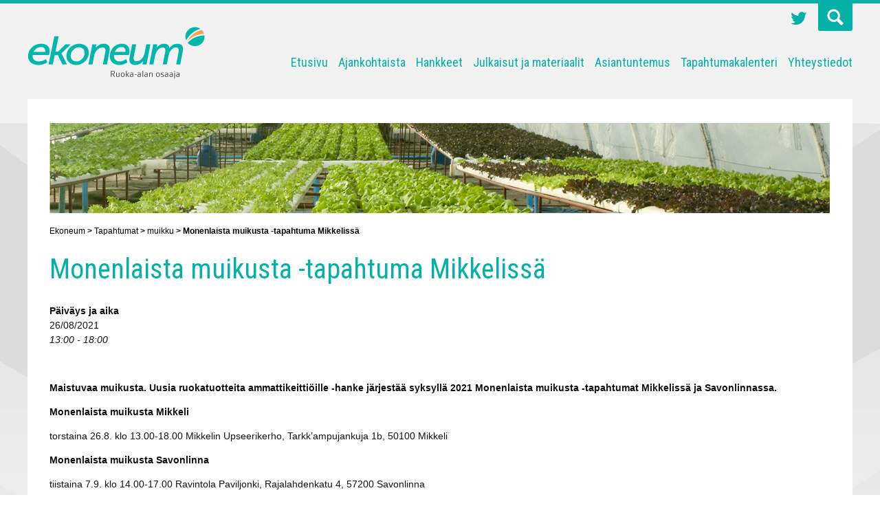

--- FILE ---
content_type: text/html; charset=UTF-8
request_url: http://ekoneum.com/tapahtumat/monenlaista-muikusta-tapahtuma-mikkelissa/
body_size: 35375
content:
<!DOCTYPE html>
<!--[if IE 6]>
<html id="ie6" lang="fi">
<![endif]-->
<!--[if IE 7]>
<html id="ie7" lang="fi">
<![endif]-->
<!--[if IE 8]>
<html id="ie8" lang="fi">
<![endif]-->
<!--[if !(IE 6) | !(IE 7) | !(IE 8)  ]><!-->
<html lang="fi">
<!--<![endif]-->
<head>
<meta charset="UTF-8" />
<meta name="viewport" content="width=device-width" />
<title>Monenlaista muikusta -tapahtuma Mikkelissä — Ekoneum</title>
<link rel="stylesheet" type="text/css" media="all" href="http://ekoneum.com/wp-content/themes/ekoneum/css/normalize.css" />
<link href='https://fonts.googleapis.com/css?family=Roboto' rel='stylesheet' type='text/css'>
<link href='https://fonts.googleapis.com/css?family=Roboto+Condensed:300,400,700' rel='stylesheet' type='text/css'>
<link rel="stylesheet" href="http://ekoneum.com/wp-content/themes/ekoneum/style.css?1666159337" type="text/css" media="all" />
<link rel="pingback" href="http://ekoneum.com/xmlrpc.php" />
<!--[if lt IE 9]>
<script src="http://html5shim.googlecode.com/svn/trunk/html5.js" type="text/javascript"></script>
<![endif]-->
<meta name='robots' content='max-image-preview:large' />
<link rel='dns-prefetch' href='//ajax.googleapis.com' />
<script type="text/javascript">
/* <![CDATA[ */
window._wpemojiSettings = {"baseUrl":"https:\/\/s.w.org\/images\/core\/emoji\/15.0.3\/72x72\/","ext":".png","svgUrl":"https:\/\/s.w.org\/images\/core\/emoji\/15.0.3\/svg\/","svgExt":".svg","source":{"concatemoji":"http:\/\/ekoneum.com\/wp-includes\/js\/wp-emoji-release.min.js?ver=6.6.4"}};
/*! This file is auto-generated */
!function(i,n){var o,s,e;function c(e){try{var t={supportTests:e,timestamp:(new Date).valueOf()};sessionStorage.setItem(o,JSON.stringify(t))}catch(e){}}function p(e,t,n){e.clearRect(0,0,e.canvas.width,e.canvas.height),e.fillText(t,0,0);var t=new Uint32Array(e.getImageData(0,0,e.canvas.width,e.canvas.height).data),r=(e.clearRect(0,0,e.canvas.width,e.canvas.height),e.fillText(n,0,0),new Uint32Array(e.getImageData(0,0,e.canvas.width,e.canvas.height).data));return t.every(function(e,t){return e===r[t]})}function u(e,t,n){switch(t){case"flag":return n(e,"\ud83c\udff3\ufe0f\u200d\u26a7\ufe0f","\ud83c\udff3\ufe0f\u200b\u26a7\ufe0f")?!1:!n(e,"\ud83c\uddfa\ud83c\uddf3","\ud83c\uddfa\u200b\ud83c\uddf3")&&!n(e,"\ud83c\udff4\udb40\udc67\udb40\udc62\udb40\udc65\udb40\udc6e\udb40\udc67\udb40\udc7f","\ud83c\udff4\u200b\udb40\udc67\u200b\udb40\udc62\u200b\udb40\udc65\u200b\udb40\udc6e\u200b\udb40\udc67\u200b\udb40\udc7f");case"emoji":return!n(e,"\ud83d\udc26\u200d\u2b1b","\ud83d\udc26\u200b\u2b1b")}return!1}function f(e,t,n){var r="undefined"!=typeof WorkerGlobalScope&&self instanceof WorkerGlobalScope?new OffscreenCanvas(300,150):i.createElement("canvas"),a=r.getContext("2d",{willReadFrequently:!0}),o=(a.textBaseline="top",a.font="600 32px Arial",{});return e.forEach(function(e){o[e]=t(a,e,n)}),o}function t(e){var t=i.createElement("script");t.src=e,t.defer=!0,i.head.appendChild(t)}"undefined"!=typeof Promise&&(o="wpEmojiSettingsSupports",s=["flag","emoji"],n.supports={everything:!0,everythingExceptFlag:!0},e=new Promise(function(e){i.addEventListener("DOMContentLoaded",e,{once:!0})}),new Promise(function(t){var n=function(){try{var e=JSON.parse(sessionStorage.getItem(o));if("object"==typeof e&&"number"==typeof e.timestamp&&(new Date).valueOf()<e.timestamp+604800&&"object"==typeof e.supportTests)return e.supportTests}catch(e){}return null}();if(!n){if("undefined"!=typeof Worker&&"undefined"!=typeof OffscreenCanvas&&"undefined"!=typeof URL&&URL.createObjectURL&&"undefined"!=typeof Blob)try{var e="postMessage("+f.toString()+"("+[JSON.stringify(s),u.toString(),p.toString()].join(",")+"));",r=new Blob([e],{type:"text/javascript"}),a=new Worker(URL.createObjectURL(r),{name:"wpTestEmojiSupports"});return void(a.onmessage=function(e){c(n=e.data),a.terminate(),t(n)})}catch(e){}c(n=f(s,u,p))}t(n)}).then(function(e){for(var t in e)n.supports[t]=e[t],n.supports.everything=n.supports.everything&&n.supports[t],"flag"!==t&&(n.supports.everythingExceptFlag=n.supports.everythingExceptFlag&&n.supports[t]);n.supports.everythingExceptFlag=n.supports.everythingExceptFlag&&!n.supports.flag,n.DOMReady=!1,n.readyCallback=function(){n.DOMReady=!0}}).then(function(){return e}).then(function(){var e;n.supports.everything||(n.readyCallback(),(e=n.source||{}).concatemoji?t(e.concatemoji):e.wpemoji&&e.twemoji&&(t(e.twemoji),t(e.wpemoji)))}))}((window,document),window._wpemojiSettings);
/* ]]> */
</script>
<style id='wp-emoji-styles-inline-css' type='text/css'>

	img.wp-smiley, img.emoji {
		display: inline !important;
		border: none !important;
		box-shadow: none !important;
		height: 1em !important;
		width: 1em !important;
		margin: 0 0.07em !important;
		vertical-align: -0.1em !important;
		background: none !important;
		padding: 0 !important;
	}
</style>
<link rel='stylesheet' id='wp-block-library-css' href='http://ekoneum.com/wp-includes/css/dist/block-library/style.min.css?ver=1.0' type='text/css' media='all' />
<style id='classic-theme-styles-inline-css' type='text/css'>
/*! This file is auto-generated */
.wp-block-button__link{color:#fff;background-color:#32373c;border-radius:9999px;box-shadow:none;text-decoration:none;padding:calc(.667em + 2px) calc(1.333em + 2px);font-size:1.125em}.wp-block-file__button{background:#32373c;color:#fff;text-decoration:none}
</style>
<style id='global-styles-inline-css' type='text/css'>
:root{--wp--preset--aspect-ratio--square: 1;--wp--preset--aspect-ratio--4-3: 4/3;--wp--preset--aspect-ratio--3-4: 3/4;--wp--preset--aspect-ratio--3-2: 3/2;--wp--preset--aspect-ratio--2-3: 2/3;--wp--preset--aspect-ratio--16-9: 16/9;--wp--preset--aspect-ratio--9-16: 9/16;--wp--preset--color--black: #000000;--wp--preset--color--cyan-bluish-gray: #abb8c3;--wp--preset--color--white: #ffffff;--wp--preset--color--pale-pink: #f78da7;--wp--preset--color--vivid-red: #cf2e2e;--wp--preset--color--luminous-vivid-orange: #ff6900;--wp--preset--color--luminous-vivid-amber: #fcb900;--wp--preset--color--light-green-cyan: #7bdcb5;--wp--preset--color--vivid-green-cyan: #00d084;--wp--preset--color--pale-cyan-blue: #8ed1fc;--wp--preset--color--vivid-cyan-blue: #0693e3;--wp--preset--color--vivid-purple: #9b51e0;--wp--preset--gradient--vivid-cyan-blue-to-vivid-purple: linear-gradient(135deg,rgba(6,147,227,1) 0%,rgb(155,81,224) 100%);--wp--preset--gradient--light-green-cyan-to-vivid-green-cyan: linear-gradient(135deg,rgb(122,220,180) 0%,rgb(0,208,130) 100%);--wp--preset--gradient--luminous-vivid-amber-to-luminous-vivid-orange: linear-gradient(135deg,rgba(252,185,0,1) 0%,rgba(255,105,0,1) 100%);--wp--preset--gradient--luminous-vivid-orange-to-vivid-red: linear-gradient(135deg,rgba(255,105,0,1) 0%,rgb(207,46,46) 100%);--wp--preset--gradient--very-light-gray-to-cyan-bluish-gray: linear-gradient(135deg,rgb(238,238,238) 0%,rgb(169,184,195) 100%);--wp--preset--gradient--cool-to-warm-spectrum: linear-gradient(135deg,rgb(74,234,220) 0%,rgb(151,120,209) 20%,rgb(207,42,186) 40%,rgb(238,44,130) 60%,rgb(251,105,98) 80%,rgb(254,248,76) 100%);--wp--preset--gradient--blush-light-purple: linear-gradient(135deg,rgb(255,206,236) 0%,rgb(152,150,240) 100%);--wp--preset--gradient--blush-bordeaux: linear-gradient(135deg,rgb(254,205,165) 0%,rgb(254,45,45) 50%,rgb(107,0,62) 100%);--wp--preset--gradient--luminous-dusk: linear-gradient(135deg,rgb(255,203,112) 0%,rgb(199,81,192) 50%,rgb(65,88,208) 100%);--wp--preset--gradient--pale-ocean: linear-gradient(135deg,rgb(255,245,203) 0%,rgb(182,227,212) 50%,rgb(51,167,181) 100%);--wp--preset--gradient--electric-grass: linear-gradient(135deg,rgb(202,248,128) 0%,rgb(113,206,126) 100%);--wp--preset--gradient--midnight: linear-gradient(135deg,rgb(2,3,129) 0%,rgb(40,116,252) 100%);--wp--preset--font-size--small: 13px;--wp--preset--font-size--medium: 20px;--wp--preset--font-size--large: 36px;--wp--preset--font-size--x-large: 42px;--wp--preset--spacing--20: 0.44rem;--wp--preset--spacing--30: 0.67rem;--wp--preset--spacing--40: 1rem;--wp--preset--spacing--50: 1.5rem;--wp--preset--spacing--60: 2.25rem;--wp--preset--spacing--70: 3.38rem;--wp--preset--spacing--80: 5.06rem;--wp--preset--shadow--natural: 6px 6px 9px rgba(0, 0, 0, 0.2);--wp--preset--shadow--deep: 12px 12px 50px rgba(0, 0, 0, 0.4);--wp--preset--shadow--sharp: 6px 6px 0px rgba(0, 0, 0, 0.2);--wp--preset--shadow--outlined: 6px 6px 0px -3px rgba(255, 255, 255, 1), 6px 6px rgba(0, 0, 0, 1);--wp--preset--shadow--crisp: 6px 6px 0px rgba(0, 0, 0, 1);}:where(.is-layout-flex){gap: 0.5em;}:where(.is-layout-grid){gap: 0.5em;}body .is-layout-flex{display: flex;}.is-layout-flex{flex-wrap: wrap;align-items: center;}.is-layout-flex > :is(*, div){margin: 0;}body .is-layout-grid{display: grid;}.is-layout-grid > :is(*, div){margin: 0;}:where(.wp-block-columns.is-layout-flex){gap: 2em;}:where(.wp-block-columns.is-layout-grid){gap: 2em;}:where(.wp-block-post-template.is-layout-flex){gap: 1.25em;}:where(.wp-block-post-template.is-layout-grid){gap: 1.25em;}.has-black-color{color: var(--wp--preset--color--black) !important;}.has-cyan-bluish-gray-color{color: var(--wp--preset--color--cyan-bluish-gray) !important;}.has-white-color{color: var(--wp--preset--color--white) !important;}.has-pale-pink-color{color: var(--wp--preset--color--pale-pink) !important;}.has-vivid-red-color{color: var(--wp--preset--color--vivid-red) !important;}.has-luminous-vivid-orange-color{color: var(--wp--preset--color--luminous-vivid-orange) !important;}.has-luminous-vivid-amber-color{color: var(--wp--preset--color--luminous-vivid-amber) !important;}.has-light-green-cyan-color{color: var(--wp--preset--color--light-green-cyan) !important;}.has-vivid-green-cyan-color{color: var(--wp--preset--color--vivid-green-cyan) !important;}.has-pale-cyan-blue-color{color: var(--wp--preset--color--pale-cyan-blue) !important;}.has-vivid-cyan-blue-color{color: var(--wp--preset--color--vivid-cyan-blue) !important;}.has-vivid-purple-color{color: var(--wp--preset--color--vivid-purple) !important;}.has-black-background-color{background-color: var(--wp--preset--color--black) !important;}.has-cyan-bluish-gray-background-color{background-color: var(--wp--preset--color--cyan-bluish-gray) !important;}.has-white-background-color{background-color: var(--wp--preset--color--white) !important;}.has-pale-pink-background-color{background-color: var(--wp--preset--color--pale-pink) !important;}.has-vivid-red-background-color{background-color: var(--wp--preset--color--vivid-red) !important;}.has-luminous-vivid-orange-background-color{background-color: var(--wp--preset--color--luminous-vivid-orange) !important;}.has-luminous-vivid-amber-background-color{background-color: var(--wp--preset--color--luminous-vivid-amber) !important;}.has-light-green-cyan-background-color{background-color: var(--wp--preset--color--light-green-cyan) !important;}.has-vivid-green-cyan-background-color{background-color: var(--wp--preset--color--vivid-green-cyan) !important;}.has-pale-cyan-blue-background-color{background-color: var(--wp--preset--color--pale-cyan-blue) !important;}.has-vivid-cyan-blue-background-color{background-color: var(--wp--preset--color--vivid-cyan-blue) !important;}.has-vivid-purple-background-color{background-color: var(--wp--preset--color--vivid-purple) !important;}.has-black-border-color{border-color: var(--wp--preset--color--black) !important;}.has-cyan-bluish-gray-border-color{border-color: var(--wp--preset--color--cyan-bluish-gray) !important;}.has-white-border-color{border-color: var(--wp--preset--color--white) !important;}.has-pale-pink-border-color{border-color: var(--wp--preset--color--pale-pink) !important;}.has-vivid-red-border-color{border-color: var(--wp--preset--color--vivid-red) !important;}.has-luminous-vivid-orange-border-color{border-color: var(--wp--preset--color--luminous-vivid-orange) !important;}.has-luminous-vivid-amber-border-color{border-color: var(--wp--preset--color--luminous-vivid-amber) !important;}.has-light-green-cyan-border-color{border-color: var(--wp--preset--color--light-green-cyan) !important;}.has-vivid-green-cyan-border-color{border-color: var(--wp--preset--color--vivid-green-cyan) !important;}.has-pale-cyan-blue-border-color{border-color: var(--wp--preset--color--pale-cyan-blue) !important;}.has-vivid-cyan-blue-border-color{border-color: var(--wp--preset--color--vivid-cyan-blue) !important;}.has-vivid-purple-border-color{border-color: var(--wp--preset--color--vivid-purple) !important;}.has-vivid-cyan-blue-to-vivid-purple-gradient-background{background: var(--wp--preset--gradient--vivid-cyan-blue-to-vivid-purple) !important;}.has-light-green-cyan-to-vivid-green-cyan-gradient-background{background: var(--wp--preset--gradient--light-green-cyan-to-vivid-green-cyan) !important;}.has-luminous-vivid-amber-to-luminous-vivid-orange-gradient-background{background: var(--wp--preset--gradient--luminous-vivid-amber-to-luminous-vivid-orange) !important;}.has-luminous-vivid-orange-to-vivid-red-gradient-background{background: var(--wp--preset--gradient--luminous-vivid-orange-to-vivid-red) !important;}.has-very-light-gray-to-cyan-bluish-gray-gradient-background{background: var(--wp--preset--gradient--very-light-gray-to-cyan-bluish-gray) !important;}.has-cool-to-warm-spectrum-gradient-background{background: var(--wp--preset--gradient--cool-to-warm-spectrum) !important;}.has-blush-light-purple-gradient-background{background: var(--wp--preset--gradient--blush-light-purple) !important;}.has-blush-bordeaux-gradient-background{background: var(--wp--preset--gradient--blush-bordeaux) !important;}.has-luminous-dusk-gradient-background{background: var(--wp--preset--gradient--luminous-dusk) !important;}.has-pale-ocean-gradient-background{background: var(--wp--preset--gradient--pale-ocean) !important;}.has-electric-grass-gradient-background{background: var(--wp--preset--gradient--electric-grass) !important;}.has-midnight-gradient-background{background: var(--wp--preset--gradient--midnight) !important;}.has-small-font-size{font-size: var(--wp--preset--font-size--small) !important;}.has-medium-font-size{font-size: var(--wp--preset--font-size--medium) !important;}.has-large-font-size{font-size: var(--wp--preset--font-size--large) !important;}.has-x-large-font-size{font-size: var(--wp--preset--font-size--x-large) !important;}
:where(.wp-block-post-template.is-layout-flex){gap: 1.25em;}:where(.wp-block-post-template.is-layout-grid){gap: 1.25em;}
:where(.wp-block-columns.is-layout-flex){gap: 2em;}:where(.wp-block-columns.is-layout-grid){gap: 2em;}
:root :where(.wp-block-pullquote){font-size: 1.5em;line-height: 1.6;}
</style>
<link rel='stylesheet' id='contact-form-7-css' href='http://ekoneum.com/wp-content/plugins/contact-form-7/includes/css/styles.css?ver=1.0' type='text/css' media='all' />
<link rel='stylesheet' id='events-manager-css' href='http://ekoneum.com/wp-content/plugins/events-manager/includes/css/events-manager.min.css?ver=1.0' type='text/css' media='all' />
<style id='events-manager-inline-css' type='text/css'>
body .em { --font-family : inherit; --font-weight : inherit; --font-size : 1em; --line-height : inherit; }
</style>
<link rel='stylesheet' id='searchwp-forms-css' href='http://ekoneum.com/wp-content/plugins/searchwp-live-ajax-search/assets/styles/frontend/search-forms.css?ver=1.0' type='text/css' media='all' />
<link rel='stylesheet' id='searchwp-live-search-css' href='http://ekoneum.com/wp-content/plugins/searchwp-live-ajax-search/assets/styles/style.css?ver=1.0' type='text/css' media='all' />
<style id='searchwp-live-search-inline-css' type='text/css'>
.searchwp-live-search-result .searchwp-live-search-result--title a {
  font-size: 16px;
}
.searchwp-live-search-result .searchwp-live-search-result--price {
  font-size: 14px;
}
.searchwp-live-search-result .searchwp-live-search-result--add-to-cart .button {
  font-size: 14px;
}

</style>
<script type="text/javascript" src="https://ajax.googleapis.com/ajax/libs/jquery/1.11.3/jquery.min.js?ver=6.6.4" id="jquery-js"></script>
<script type="text/javascript" src="http://ekoneum.com/wp-includes/js/jquery/ui/core.min.js?ver=1.13.3" id="jquery-ui-core-js"></script>
<script type="text/javascript" src="http://ekoneum.com/wp-includes/js/jquery/ui/mouse.min.js?ver=1.13.3" id="jquery-ui-mouse-js"></script>
<script type="text/javascript" src="http://ekoneum.com/wp-includes/js/jquery/ui/sortable.min.js?ver=1.13.3" id="jquery-ui-sortable-js"></script>
<script type="text/javascript" src="http://ekoneum.com/wp-includes/js/jquery/ui/datepicker.min.js?ver=1.13.3" id="jquery-ui-datepicker-js"></script>
<script type="text/javascript" id="jquery-ui-datepicker-js-after">
/* <![CDATA[ */
jQuery(function(jQuery){jQuery.datepicker.setDefaults({"closeText":"Sulje","currentText":"T\u00e4n\u00e4\u00e4n","monthNames":["tammikuu","helmikuu","maaliskuu","huhtikuu","toukokuu","kes\u00e4kuu","hein\u00e4kuu","elokuu","syyskuu","lokakuu","marraskuu","joulukuu"],"monthNamesShort":["tammi","helmi","maalis","huhti","touko","kes\u00e4","hein\u00e4","elo","syys","loka","marras","joulu"],"nextText":"Seuraava","prevText":"Edellinen","dayNames":["sunnuntai","maanantai","tiistai","keskiviikko","torstai","perjantai","lauantai"],"dayNamesShort":["su","ma","ti","ke","to","pe","la"],"dayNamesMin":["su","ma","ti","ke","to","pe","la"],"dateFormat":"d.mm.yy","firstDay":1,"isRTL":false});});
/* ]]> */
</script>
<script type="text/javascript" src="http://ekoneum.com/wp-includes/js/jquery/ui/resizable.min.js?ver=1.13.3" id="jquery-ui-resizable-js"></script>
<script type="text/javascript" src="http://ekoneum.com/wp-includes/js/jquery/ui/draggable.min.js?ver=1.13.3" id="jquery-ui-draggable-js"></script>
<script type="text/javascript" src="http://ekoneum.com/wp-includes/js/jquery/ui/controlgroup.min.js?ver=1.13.3" id="jquery-ui-controlgroup-js"></script>
<script type="text/javascript" src="http://ekoneum.com/wp-includes/js/jquery/ui/checkboxradio.min.js?ver=1.13.3" id="jquery-ui-checkboxradio-js"></script>
<script type="text/javascript" src="http://ekoneum.com/wp-includes/js/jquery/ui/button.min.js?ver=1.13.3" id="jquery-ui-button-js"></script>
<script type="text/javascript" src="http://ekoneum.com/wp-includes/js/jquery/ui/dialog.min.js?ver=1.13.3" id="jquery-ui-dialog-js"></script>
<script type="text/javascript" id="events-manager-js-extra">
/* <![CDATA[ */
var EM = {"ajaxurl":"http:\/\/ekoneum.com\/wp-admin\/admin-ajax.php","locationajaxurl":"http:\/\/ekoneum.com\/wp-admin\/admin-ajax.php?action=locations_search","firstDay":"1","locale":"fi","dateFormat":"yy-mm-dd","ui_css":"http:\/\/ekoneum.com\/wp-content\/plugins\/events-manager\/includes\/css\/jquery-ui\/build.min.css","show24hours":"1","is_ssl":"","autocomplete_limit":"10","calendar":{"breakpoints":{"small":560,"medium":908,"large":false}},"phone":"","datepicker":{"format":"d\/m\/Y","locale":"fi"},"search":{"breakpoints":{"small":650,"medium":850,"full":false}},"url":"http:\/\/ekoneum.com\/wp-content\/plugins\/events-manager","bookingInProgress":"Ole hyv\u00e4 ja odota kunnes varaus on l\u00e4hetetty. ","tickets_save":"Tallenna lippu","bookingajaxurl":"http:\/\/ekoneum.com\/wp-admin\/admin-ajax.php","bookings_export_save":"Vie varauskset","bookings_settings_save":"Tallenna asetukset","booking_delete":"Haluatko varmasti poistaa?","booking_offset":"30","bookings":{"submit_button":{"text":{"default":"L\u00e4het\u00e4 varauksesi","free":"L\u00e4het\u00e4 varauksesi","payment":"L\u00e4het\u00e4 varauksesi","processing":"Processing ..."}},"update_listener":""},"bb_full":"Loppuunmyyty","bb_book":"Varaa nyt","bb_booking":"Varataan...","bb_booked":"Varaus L\u00e4hetetty","bb_error":"Varaus Virhe. Yritet\u00e4\u00e4n uudelleen?","bb_cancel":"Peruuta","bb_canceling":"Peruutetaan...","bb_cancelled":"Peruttu","bb_cancel_error":"Peruutus Virhe. Yritet\u00e4\u00e4n uudelleen?","txt_search":"Hae","txt_searching":"Haetaan\u2026","txt_loading":"Ladataan..."};
/* ]]> */
</script>
<script type="text/javascript" src="http://ekoneum.com/wp-content/plugins/events-manager/includes/js/events-manager.js?ver=6.6.3" id="events-manager-js"></script>
<script type="text/javascript" src="http://ekoneum.com/wp-content/plugins/events-manager/includes/external/flatpickr/l10n/fi.js?ver=6.6.3" id="em-flatpickr-localization-js"></script>
<script type="text/javascript" id="flow-flow-plugin-script-js-extra">
/* <![CDATA[ */
var _ajaxurl = "http:\/\/ekoneum.com\/wp-admin\/admin-ajax.php";
var FlowFlowOpts = {"streams":{},"open_in_new":"nope","filter_all":"All","filter_search":"Search","expand_text":"Expand","collapse_text":"Collapse","posted_on":"Posted on","show_more":"Show more","date_style":"agoStyleDate","dates":{"Yesterday":"Yesterday","s":"s","m":"m","h":"h","ago":"ago","months":["Jan","Feb","March","April","May","June","July","Aug","Sept","Oct","Nov","Dec"]},"lightbox_navigate":"Navigate with arrow keys","server_time":"1769736570","forceHTTPS":"nope","isAdmin":"","isLog":"","plugin_ver":"2.2.2"};
/* ]]> */
</script>
<script type="text/javascript" src="http://ekoneum.com/wp-content/plugins/flow-flow/js/require-utils.js?ver=2.2.2" id="flow-flow-plugin-script-js"></script>
<link rel="https://api.w.org/" href="http://ekoneum.com/wp-json/" /><link rel="EditURI" type="application/rsd+xml" title="RSD" href="http://ekoneum.com/xmlrpc.php?rsd" />
<meta name="generator" content="WordPress 6.6.4" />
<link rel="canonical" href="http://ekoneum.com/tapahtumat/monenlaista-muikusta-tapahtuma-mikkelissa/" />
<link rel='shortlink' href='http://ekoneum.com/?p=2425' />
<link rel="alternate" title="oEmbed (JSON)" type="application/json+oembed" href="http://ekoneum.com/wp-json/oembed/1.0/embed?url=http%3A%2F%2Fekoneum.com%2Ftapahtumat%2Fmonenlaista-muikusta-tapahtuma-mikkelissa%2F" />
<link rel="alternate" title="oEmbed (XML)" type="text/xml+oembed" href="http://ekoneum.com/wp-json/oembed/1.0/embed?url=http%3A%2F%2Fekoneum.com%2Ftapahtumat%2Fmonenlaista-muikusta-tapahtuma-mikkelissa%2F&#038;format=xml" />
<!-- STATISTIIKKA -->
<script>
  (function(i,s,o,g,r,a,m){i['GoogleAnalyticsObject']=r;i[r]=i[r]||function(){
  (i[r].q=i[r].q||[]).push(arguments)},i[r].l=1*new Date();a=s.createElement(o),
  m=s.getElementsByTagName(o)[0];a.async=1;a.src=g;m.parentNode.insertBefore(a,m)
  })(window,document,'script','//www.google-analytics.com/analytics.js','ga');

  ga('create', 'UA-68623455-5', 'auto');
  ga('send', 'pageview');

</script><!-- /STATISTIIKKA -->
</head>

<body>

<div class="search-block">
  <div class="wrapper">
    <div class="search-wrap">
            <form role="search" method="get" id="searchform" action="https://ekoneum.com/">
    <span class="valitse-tyyppi">Valitse sisältötyyppi: <select name="post_type[]">
  <option value="">Kaikki</option>
  <option value="ajankohtaista">Ajankohtaista</option>
  <option value="blogi">Blogi</option>
  <option value="tapahtumat">Tapahtumat</option>
  <option value="henkilo">Henkilö</option>
</select> 
</span>
    
<input type="text" value="" name="s" id="s" placeholder="Etsi sivustolta">
 
<input type="submit" id="searchsubmit" value="Etsi" />
</form>
    </div>
  </div>
</div>

<div class="wrapper">
    <header class="main-header cf">
    <div class="logo">
      <a href="https://ekoneum.com"><img src="http://ekoneum.com/wp-content/themes/ekoneum/images/ekoneum_logo.png" alt="Ekoneum" name="Ekoneum" /></a>
    </div>
    <div class="right-side">
      <div class="top-bar">
        <a class="twitter" href="https://twitter.com/ekoneum" target="_blank">Twitter</a>
        <span class="search-icon"></span>
      </div>
      <nav class="primary">
        <ul id="menu-main" class="menu"><li id="menu-item-3147" class="first-menu-item menu-item menu-item-type-post_type menu-item-object-page menu-item-home menu-item-3147"><a href="https://ekoneum.com/">Etusivu</a></li>
<li id="menu-item-78" class="menu-item menu-item-type-post_type menu-item-object-page current_page_parent menu-item-has-children menu-item-78"><a href="http://ekoneum.com/ajankohtaista/">Ajankohtaista</a>
<ul class="sub-menu">
	<li id="menu-item-357" class="menu-item menu-item-type-taxonomy menu-item-object-category menu-item-357"><a href="http://ekoneum.com/category/ajankohtaista/">Ajankohtaista</a></li>
	<li id="menu-item-359" class="menu-item menu-item-type-taxonomy menu-item-object-category menu-item-359"><a href="http://ekoneum.com/category/blogi/">Blogi</a></li>
	<li id="menu-item-358" class="menu-item menu-item-type-taxonomy menu-item-object-category menu-item-358"><a href="http://ekoneum.com/category/tapahtuma/">Tapahtuma</a></li>
	<li id="menu-item-475" class="menu-item menu-item-type-post_type menu-item-object-page menu-item-475"><a href="http://ekoneum.com/arkisto/">Arkisto</a></li>
</ul>
</li>
<li id="menu-item-2575" class="menu-item menu-item-type-post_type menu-item-object-page menu-item-2575"><a href="http://ekoneum.com/hankkeet/">Hankkeet</a></li>
<li id="menu-item-80" class="menu-item menu-item-type-post_type menu-item-object-page menu-item-80"><a href="http://ekoneum.com/julkaisut-ja-materiaalit/">Julkaisut ja materiaalit</a></li>
<li id="menu-item-79" class="menu-item menu-item-type-post_type menu-item-object-page menu-item-79"><a href="http://ekoneum.com/asiantuntemus/">Asiantuntemus</a></li>
<li id="menu-item-484" class="menu-item menu-item-type-post_type menu-item-object-page menu-item-484"><a href="http://ekoneum.com/tapahtumat/">Tapahtumakalenteri</a></li>
<li id="menu-item-82" class="last-menu-item menu-item menu-item-type-post_type menu-item-object-page menu-item-82"><a href="http://ekoneum.com/yhteystiedot/">Yhteystiedot</a></li>
</ul>        <span class="nav-toggle"></span>
      </nav>
    </div>
  </header>
  <div class="rw-nav">
    <ul id="menu-main-1" class="menu"><li class="first-menu-item menu-item menu-item-type-post_type menu-item-object-page menu-item-home menu-item-3147"><a href="https://ekoneum.com/">Etusivu</a></li>
<li class="menu-item menu-item-type-post_type menu-item-object-page current_page_parent menu-item-has-children menu-item-78"><a href="http://ekoneum.com/ajankohtaista/">Ajankohtaista</a>
<ul class="sub-menu">
	<li class="menu-item menu-item-type-taxonomy menu-item-object-category menu-item-357"><a href="http://ekoneum.com/category/ajankohtaista/">Ajankohtaista</a></li>
	<li class="menu-item menu-item-type-taxonomy menu-item-object-category menu-item-359"><a href="http://ekoneum.com/category/blogi/">Blogi</a></li>
	<li class="menu-item menu-item-type-taxonomy menu-item-object-category menu-item-358"><a href="http://ekoneum.com/category/tapahtuma/">Tapahtuma</a></li>
	<li class="menu-item menu-item-type-post_type menu-item-object-page menu-item-475"><a href="http://ekoneum.com/arkisto/">Arkisto</a></li>
</ul>
</li>
<li class="menu-item menu-item-type-post_type menu-item-object-page menu-item-2575"><a href="http://ekoneum.com/hankkeet/">Hankkeet</a></li>
<li class="menu-item menu-item-type-post_type menu-item-object-page menu-item-80"><a href="http://ekoneum.com/julkaisut-ja-materiaalit/">Julkaisut ja materiaalit</a></li>
<li class="menu-item menu-item-type-post_type menu-item-object-page menu-item-79"><a href="http://ekoneum.com/asiantuntemus/">Asiantuntemus</a></li>
<li class="menu-item menu-item-type-post_type menu-item-object-page menu-item-484"><a href="http://ekoneum.com/tapahtumat/">Tapahtumakalenteri</a></li>
<li class="last-menu-item menu-item menu-item-type-post_type menu-item-object-page menu-item-82"><a href="http://ekoneum.com/yhteystiedot/">Yhteystiedot</a></li>
</ul>  </div>
  <div class="content cf">
        <img src="http://ekoneum.com/wp-content/themes/ekoneum/images/page.jpg" alt="" />
            <div class="breadcrumbs">
      <!-- Breadcrumb NavXT 7.3.1 -->
<span property="itemListElement" typeof="ListItem"><a property="item" typeof="WebPage" title="Go to Ekoneum." href="http://ekoneum.com" class="home" ><span property="name">Ekoneum</span></a><meta property="position" content="1"></span> &gt; <span property="itemListElement" typeof="ListItem"><a property="item" typeof="WebPage" title="Go to Tapahtumat." href="http://ekoneum.com/tapahtumat/" class="archive post-event-archive" ><span property="name">Tapahtumat</span></a><meta property="position" content="2"></span> &gt; <span property="itemListElement" typeof="ListItem"><a property="item" typeof="WebPage" title="Go to the muikku Tapahtumamerkki archives." href="http://ekoneum.com/tapahtumat/tagit/muikku/" class="taxonomy event-tags" ><span property="name">muikku</span></a><meta property="position" content="3"></span> &gt; <span property="itemListElement" typeof="ListItem"><span property="name" class="post post-event current-item">Monenlaista muikusta -tapahtuma Mikkelissä</span><meta property="url" content="http://ekoneum.com/tapahtumat/monenlaista-muikusta-tapahtuma-mikkelissa/"><meta property="position" content="4"></span>    </div>
        <div class="page-content full-width">
          <div id="post-2425" class="post-2425 event type-event status-publish hentry event-tags-muikku">

	<h1 class="entry-title">Monenlaista muikusta -tapahtuma Mikkelissä</h1>

	<div class="em em-view-container" id="em-view-6" data-view="event">
<div class="em-item em-item-single em-event em-event-single em-event-279 " id="em-event-6" data-view-id="6">
<p>
	<strong>Päiväys ja aika</strong><br />
	26/08/2021<br /><i>13:00 - 18:00</i>
</p>
<p><br style="clear:both" /></p>
<p><strong>Maistuvaa muikusta. Uusia ruokatuotteita ammattikeittiöille -hanke järjestää syksyllä 2021 Monenlaista muikusta -tapahtumat Mikkelissä ja Savonlinnassa. </strong></p>
<p><strong>Monenlaista muikusta Mikkeli</strong></p>
<p>torstaina 26.8. klo 13.00-18.00 Mikkelin Upseerikerho, Tarkk’ampujankuja 1b, 50100 Mikkeli</p>
<p><strong>Monenlaista muikusta Savonlinna</strong></p>
<p>tiistaina 7.9. klo 14.00-17.00 Ravintola Paviljonki, Rajalahdenkatu 4, 57200 Savonlinna</p>
<p>Tervetuloa oman aikataulusi mukaan klo 13.00-18.00 välillä Mikkeliin tai klo 14.00-18.00 Savonlinnaan! Ilmoitamme mahdollisista koronatilanteesta johtuvista muutoksista lähempänä tapahtumia.</p>
<p>Tapahtumissa mm.:</p>
<ul>
<li>muikkuruokien maistelua</li>
<li>ideoita ja ohjeita muikkuruokien valmistamiseen</li>
<li>kalaisaa asiaa muikusta ja muikun pyynnistä</li>
</ul>
<p>Tapahtumiin on vapaa pääsy.</p>
<p>Ilmoittauduthan ennakolta kahvitarjoilun vuoksi. <a href="https://link.webropolsurveys.com/Participation/Public/df52e749-8472-4331-af8a-52d849a05f99?displayId=Fin2272725">Ilmoittautuminen</a> (linkki).</p>
<p>Monenlaista muikuista -tapahtumat järjestää Maistuvaa muikusta. Uusia ruokatuotteita ammattikeittiöille -hanke.</p>
<p>Lisätietoja: Jenni Palosaari, projektipäällikkö, Kaakkois-Suomen ammattikorkeakoulu, jenni.palosaari(at)xamk.fi</p>
</p></div>
</div>

</div><!-- #post-2425 -->            </div>
  </div>
</div>
<footer class="main-footer">
  <div class="wrapper cf">
    <div class="logo">
      <a href="https://ekoneum.com"><img src="http://ekoneum.com/wp-content/themes/ekoneum/images/ekoneum_logo.png" alt="Ekoneum" title="Ekoneum" /></a>
    </div>
    <div class="column">
      <p><strong>Etelä-Savon elintarviketalouden<br />
kehittämisyhdistys Ekoneum ry</strong><br />
Patteristonkatu 3<br />
50100 Mikkeli<br />
Y-tunnus 1898311-3<br />
ekoneum(a)gmail.com</p>
<p>Copyright &copy; 2015 Ekoneum</p>
    </div>
    <div class="column last">
      <p>toiminnanjohtaja<br />
      <strong>Taina Harmoinen</strong><br />
      puh. 040 662 5560<br />
      taina.harmoinen(at)xamk.fi</p>
    </div>
  </div>
</footer>

          <style>
            .searchwp-live-search-results {
                opacity: 0;
                transition: opacity .25s ease-in-out;
                -moz-transition: opacity .25s ease-in-out;
                -webkit-transition: opacity .25s ease-in-out;
                height: 0;
                overflow: hidden;
                z-index: 9999995; /* Exceed SearchWP Modal Search Form overlay. */
                position: absolute;
                display: none;
            }

            .searchwp-live-search-results-showing {
                display: block;
                opacity: 1;
                height: auto;
                overflow: auto;
            }

            .searchwp-live-search-no-results {
                padding: 3em 2em 0;
                text-align: center;
            }

            .searchwp-live-search-no-min-chars:after {
                content: "Continue typing";
                display: block;
                text-align: center;
                padding: 2em 2em 0;
            }
        </style>
                <script>
            var _SEARCHWP_LIVE_AJAX_SEARCH_BLOCKS = true;
            var _SEARCHWP_LIVE_AJAX_SEARCH_ENGINE = 'default';
            var _SEARCHWP_LIVE_AJAX_SEARCH_CONFIG = 'default';
        </script>
        <script type="text/javascript" src="http://ekoneum.com/wp-includes/js/dist/hooks.min.js?ver=2810c76e705dd1a53b18" id="wp-hooks-js"></script>
<script type="text/javascript" src="http://ekoneum.com/wp-includes/js/dist/i18n.min.js?ver=5e580eb46a90c2b997e6" id="wp-i18n-js"></script>
<script type="text/javascript" id="wp-i18n-js-after">
/* <![CDATA[ */
wp.i18n.setLocaleData( { 'text direction\u0004ltr': [ 'ltr' ] } );
/* ]]> */
</script>
<script type="text/javascript" src="http://ekoneum.com/wp-content/plugins/contact-form-7/includes/swv/js/index.js?ver=5.9.8" id="swv-js"></script>
<script type="text/javascript" id="contact-form-7-js-extra">
/* <![CDATA[ */
var wpcf7 = {"api":{"root":"http:\/\/ekoneum.com\/wp-json\/","namespace":"contact-form-7\/v1"}};
/* ]]> */
</script>
<script type="text/javascript" src="http://ekoneum.com/wp-content/plugins/contact-form-7/includes/js/index.js?ver=5.9.8" id="contact-form-7-js"></script>
<script type="text/javascript" id="swp-live-search-client-js-extra">
/* <![CDATA[ */
var searchwp_live_search_params = [];
searchwp_live_search_params = {"ajaxurl":"http:\/\/ekoneum.com\/wp-admin\/admin-ajax.php","origin_id":2425,"config":{"default":{"engine":"default","input":{"delay":300,"min_chars":3},"results":{"position":"bottom","width":"auto","offset":{"x":0,"y":5}},"spinner":{"lines":12,"length":8,"width":3,"radius":8,"scale":1,"corners":1,"color":"#424242","fadeColor":"transparent","speed":1,"rotate":0,"animation":"searchwp-spinner-line-fade-quick","direction":1,"zIndex":2000000000,"className":"spinner","top":"50%","left":"50%","shadow":"0 0 1px transparent","position":"absolute"}}},"msg_no_config_found":"No valid SearchWP Live Search configuration found!","aria_instructions":"When autocomplete results are available use up and down arrows to review and enter to go to the desired page. Touch device users, explore by touch or with swipe gestures."};;
/* ]]> */
</script>
<script type="text/javascript" src="http://ekoneum.com/wp-content/plugins/searchwp-live-ajax-search/assets/javascript/dist/script.min.js?ver=1.8.3" id="swp-live-search-client-js"></script>

<script src="http://ekoneum.com/wp-content/themes/ekoneum/js/responsiveslides.min.js"></script>

<script>
  $(function() {
    $(".rslides").responsiveSlides({
      pager: true
    });
  });
</script>

<script>
$( ".search-icon" ).click(function() {
   $( ".search-block" ).toggleClass( "show", function() {});
});
$( ".nav-toggle" ).click(function() {
    $( ".rw-nav" ).slideToggle( "slow", function() {});
  });
</script>


</body>
</html>